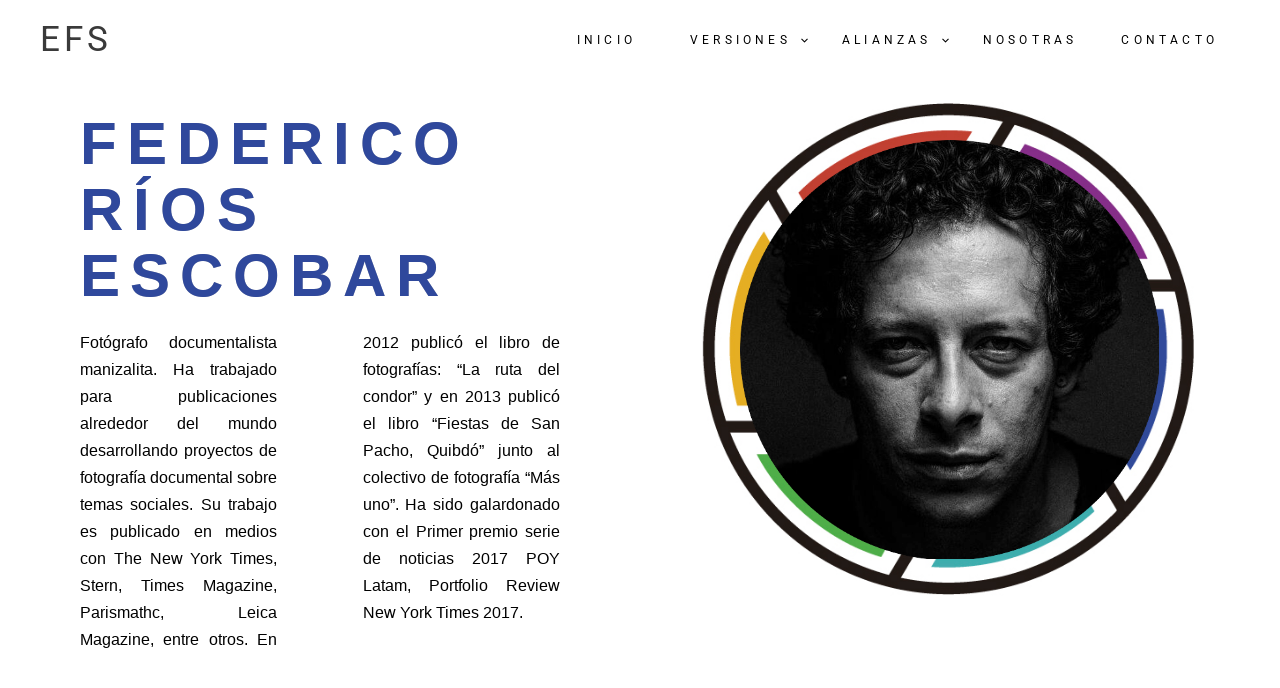

--- FILE ---
content_type: text/css
request_url: https://www.efs.com.co/wp-content/uploads/elementor/css/post-1559.css?ver=1767334923
body_size: 949
content:
.elementor-1559 .elementor-element.elementor-element-51187597:not(.elementor-motion-effects-element-type-background), .elementor-1559 .elementor-element.elementor-element-51187597 > .elementor-motion-effects-container > .elementor-motion-effects-layer{background-color:#FFFFFF;}.elementor-1559 .elementor-element.elementor-element-51187597{transition:background 0.3s, border 0.3s, border-radius 0.3s, box-shadow 0.3s;}.elementor-1559 .elementor-element.elementor-element-51187597 > .elementor-background-overlay{transition:background 0.3s, border-radius 0.3s, opacity 0.3s;}.elementor-1559 .elementor-element.elementor-element-4d18db26{--spacer-size:40px;}.elementor-widget-heading .elementor-heading-title{font-family:var( --e-global-typography-primary-font-family ), Sans-serif;font-weight:var( --e-global-typography-primary-font-weight );color:var( --e-global-color-primary );}.elementor-1559 .elementor-element.elementor-element-3b4d9599 > .elementor-widget-container{padding:0px 050px 0px 0px;}.elementor-1559 .elementor-element.elementor-element-3b4d9599{text-align:left;}.elementor-1559 .elementor-element.elementor-element-3b4d9599 .elementor-heading-title{font-family:"noway", Sans-serif;font-size:60px;font-weight:bold;line-height:1.1em;letter-spacing:10px;text-shadow:0px 0px 0px rgba(0,0,0,0.3);color:#2F489C;}.elementor-widget-text-editor{font-family:var( --e-global-typography-text-font-family ), Sans-serif;font-weight:var( --e-global-typography-text-font-weight );color:var( --e-global-color-text );}.elementor-widget-text-editor.elementor-drop-cap-view-stacked .elementor-drop-cap{background-color:var( --e-global-color-primary );}.elementor-widget-text-editor.elementor-drop-cap-view-framed .elementor-drop-cap, .elementor-widget-text-editor.elementor-drop-cap-view-default .elementor-drop-cap{color:var( --e-global-color-primary );border-color:var( --e-global-color-primary );}.elementor-1559 .elementor-element.elementor-element-4634c8b6 > .elementor-widget-container{padding:0px 70px 0px 0px;}.elementor-1559 .elementor-element.elementor-element-4634c8b6{columns:2;text-align:justify;font-family:"nutmeg light", Sans-serif;font-size:16px;font-weight:300;line-height:1.7em;color:#000000;}.elementor-1559 .elementor-element.elementor-element-30dd6ab9 > .elementor-element-populated{transition:background 0.3s, border 0.3s, border-radius 0.3s, box-shadow 0.3s;}.elementor-1559 .elementor-element.elementor-element-30dd6ab9 > .elementor-element-populated > .elementor-background-overlay{transition:background 0.3s, border-radius 0.3s, opacity 0.3s;}.elementor-widget-image .widget-image-caption{color:var( --e-global-color-text );font-family:var( --e-global-typography-text-font-family ), Sans-serif;font-weight:var( --e-global-typography-text-font-weight );}.elementor-1559 .elementor-element.elementor-element-32a34005{width:var( --container-widget-width, 535px );max-width:535px;--container-widget-width:535px;--container-widget-flex-grow:0;top:40px;}body:not(.rtl) .elementor-1559 .elementor-element.elementor-element-32a34005{left:39px;}body.rtl .elementor-1559 .elementor-element.elementor-element-32a34005{right:39px;}.elementor-1559 .elementor-element.elementor-element-32a34005 img{width:100%;max-width:100%;}.elementor-1559 .elementor-element.elementor-element-25197c5e{width:var( --container-widget-width, 419px );max-width:419px;--container-widget-width:419px;--container-widget-flex-grow:0;top:99px;}body:not(.rtl) .elementor-1559 .elementor-element.elementor-element-25197c5e{left:99.98px;}body.rtl .elementor-1559 .elementor-element.elementor-element-25197c5e{right:99.98px;}.elementor-1559 .elementor-element.elementor-element-25197c5e img{opacity:1;filter:brightness( 100% ) contrast( 100% ) saturate( 0% ) blur( 0px ) hue-rotate( 0deg );}.elementor-1559 .elementor-element.elementor-element-33a7ce63{--spacer-size:50px;}.elementor-1559 .elementor-element.elementor-element-750408e8 > .elementor-widget-container{margin:0px 0px -13px 0px;padding:0px 0px 0px 0px;}.elementor-1559 .elementor-element.elementor-element-750408e8{text-align:left;}.elementor-1559 .elementor-element.elementor-element-750408e8 .elementor-heading-title{font-family:"noway", Sans-serif;font-size:16px;font-weight:300;text-transform:capitalize;line-height:1.1em;letter-spacing:3px;text-shadow:0px 0px 0px rgba(0,0,0,0.3);color:#020101;}.elementor-1559 .elementor-element.elementor-element-7a5b77d3 > .elementor-widget-container{padding:0px 0px 0px 0px;}.elementor-1559 .elementor-element.elementor-element-7a5b77d3{text-align:left;}.elementor-1559 .elementor-element.elementor-element-7a5b77d3 .elementor-heading-title{font-family:"noway", Sans-serif;font-size:38px;font-weight:bold;text-transform:uppercase;line-height:1.1em;letter-spacing:3px;text-shadow:0px 0px 0px rgba(0,0,0,0.3);color:#2F489C;}.elementor-1559 .elementor-element.elementor-element-838385c > .elementor-widget-container{margin:0px 0px -13px 0px;padding:0px 0px 0px 0px;}.elementor-1559 .elementor-element.elementor-element-838385c{text-align:left;}.elementor-1559 .elementor-element.elementor-element-838385c .elementor-heading-title{font-family:"noway", Sans-serif;font-size:16px;font-weight:300;text-transform:capitalize;line-height:1.1em;letter-spacing:3px;text-shadow:0px 0px 0px rgba(0,0,0,0.3);color:#020101;}.elementor-1559 .elementor-element.elementor-element-20e005a2 > .elementor-widget-container{padding:0px 00px 0px 0px;}.elementor-1559 .elementor-element.elementor-element-20e005a2{text-align:left;}.elementor-1559 .elementor-element.elementor-element-20e005a2 .elementor-heading-title{font-family:"noway", Sans-serif;font-size:38px;font-weight:bold;text-transform:uppercase;line-height:1.1em;letter-spacing:3px;text-shadow:0px 0px 0px rgba(0,0,0,0.3);color:#2F489C;}.elementor-1559 .elementor-element.elementor-element-1070b52d{--spacer-size:10px;}.elementor-1559 .elementor-element.elementor-element-4fdd520c .elementor-wrapper{--video-aspect-ratio:1.77777;}.elementor-1559 .elementor-element.elementor-element-11d20f50 > .elementor-widget-container{margin:2px 0px 0px 0px;}.elementor-1559 .elementor-element.elementor-element-11d20f50 .elementor-wrapper{--video-aspect-ratio:1.77777;}.elementor-1559 .elementor-element.elementor-element-5c56bc85{--spacer-size:30px;}.elementor-widget-button .elementor-button{background-color:var( --e-global-color-accent );font-family:var( --e-global-typography-accent-font-family ), Sans-serif;font-weight:var( --e-global-typography-accent-font-weight );}.elementor-1559 .elementor-element.elementor-element-3418434 .elementor-button{background-color:#FFFFFF;font-family:"noway", Sans-serif;font-size:17px;font-weight:100;letter-spacing:3px;fill:#000000;color:#000000;}.elementor-1559 .elementor-element.elementor-element-3418434{width:auto;max-width:auto;top:1px;}body:not(.rtl) .elementor-1559 .elementor-element.elementor-element-3418434{left:533px;}body.rtl .elementor-1559 .elementor-element.elementor-element-3418434{right:533px;}.elementor-1559 .elementor-element.elementor-element-6a8cf327 .elementor-button{background-color:#FFFFFF;font-family:"noway", Sans-serif;font-size:17px;font-weight:100;letter-spacing:3px;fill:#000000;color:#000000;}.elementor-1559 .elementor-element.elementor-element-6a8cf327{width:auto;max-width:auto;top:1px;}body:not(.rtl) .elementor-1559 .elementor-element.elementor-element-6a8cf327{left:-49px;}body.rtl .elementor-1559 .elementor-element.elementor-element-6a8cf327{right:-49px;}.elementor-1559 .elementor-element.elementor-element-6a8cf327 .elementor-button-content-wrapper{flex-direction:row;}.elementor-1559 .elementor-element.elementor-element-6fc8f28d .elementor-button{background-color:#FFFFFF;font-family:"noway", Sans-serif;font-size:17px;font-weight:100;letter-spacing:3px;fill:#000000;color:#000000;}.elementor-1559 .elementor-element.elementor-element-6fc8f28d{width:auto;max-width:auto;top:1px;}body:not(.rtl) .elementor-1559 .elementor-element.elementor-element-6fc8f28d{left:1000px;}body.rtl .elementor-1559 .elementor-element.elementor-element-6fc8f28d{right:1000px;}.elementor-1559 .elementor-element.elementor-element-6fc8f28d .elementor-button-content-wrapper{flex-direction:row-reverse;}.elementor-1559 .elementor-element.elementor-element-dc9fa49{--spacer-size:50px;}@media(min-width:768px){.elementor-1559 .elementor-element.elementor-element-576c06f6{width:48.104%;}.elementor-1559 .elementor-element.elementor-element-5f809206{width:51.896%;}}@media(max-width:1024px){.elementor-1559 .elementor-element.elementor-element-3b4d9599 > .elementor-widget-container{margin:0px 0px 0px 0px;padding:0px 0px 0px 0px;}.elementor-1559 .elementor-element.elementor-element-3b4d9599 .elementor-heading-title{font-size:57px;}.elementor-1559 .elementor-element.elementor-element-4634c8b6 > .elementor-widget-container{margin:0px 0px 0px 0px;padding:0px 0px 0px 0px;}.elementor-1559 .elementor-element.elementor-element-750408e8 .elementor-heading-title{font-size:21px;line-height:1.1em;}.elementor-1559 .elementor-element.elementor-element-7a5b77d3 .elementor-heading-title{font-size:21px;line-height:1.1em;}.elementor-1559 .elementor-element.elementor-element-838385c .elementor-heading-title{font-size:21px;line-height:1.1em;}.elementor-1559 .elementor-element.elementor-element-20e005a2 .elementor-heading-title{font-size:21px;line-height:1.1em;}body:not(.rtl) .elementor-1559 .elementor-element.elementor-element-3418434{left:315px;}body.rtl .elementor-1559 .elementor-element.elementor-element-3418434{right:315px;}.elementor-1559 .elementor-element.elementor-element-3418434{top:-3px;}body:not(.rtl) .elementor-1559 .elementor-element.elementor-element-6a8cf327{left:33px;}body.rtl .elementor-1559 .elementor-element.elementor-element-6a8cf327{right:33px;}.elementor-1559 .elementor-element.elementor-element-6a8cf327{top:-3px;}body:not(.rtl) .elementor-1559 .elementor-element.elementor-element-6fc8f28d{left:571px;}body.rtl .elementor-1559 .elementor-element.elementor-element-6fc8f28d{right:571px;}}@media(max-width:767px){.elementor-1559 .elementor-element.elementor-element-3b4d9599 .elementor-heading-title{font-size:51px;}.elementor-1559 .elementor-element.elementor-element-4634c8b6 > .elementor-widget-container{margin:0px 0px 0px 0px;padding:0px 0px 0px 0px;}.elementor-1559 .elementor-element.elementor-element-4634c8b6{text-align:left;}body:not(.rtl) .elementor-1559 .elementor-element.elementor-element-3418434{left:118px;}body.rtl .elementor-1559 .elementor-element.elementor-element-3418434{right:118px;}.elementor-1559 .elementor-element.elementor-element-3418434{top:41px;}.elementor-1559 .elementor-element.elementor-element-6a8cf327 > .elementor-widget-container{margin:0px 0px 0px 0px;padding:0px 0px 0px 0px;}body:not(.rtl) .elementor-1559 .elementor-element.elementor-element-6a8cf327{left:-23px;}body.rtl .elementor-1559 .elementor-element.elementor-element-6a8cf327{right:-23px;}.elementor-1559 .elementor-element.elementor-element-6a8cf327{top:0px;}body:not(.rtl) .elementor-1559 .elementor-element.elementor-element-6fc8f28d{left:169px;}body.rtl .elementor-1559 .elementor-element.elementor-element-6fc8f28d{right:169px;}.elementor-1559 .elementor-element.elementor-element-dc9fa49{--spacer-size:73px;}body.elementor-page-1559{padding:0px 0px 0px 0px;}}

--- FILE ---
content_type: application/x-javascript
request_url: https://www.efs.com.co/wp-content/plugins/power-ups-for-elementor/modules/team-addon-for-elementor/js/custom-team-elementor.js?ver=20151215
body_size: -93
content:
//Use Strict Mode
(function ($) {
    "use strict";

    //Begin - Window Load
    function elpugTeam(){

        $(".elpug-team-carousel").owlCarousel({
            nav: false,
            margin: 10,
            responsive : {
                0 : {
                    items: 1,
                },
                // breakpoint from 768 up
                768 : {
                   items: 2,
                },
                980 : {
                    items: 4,
                }
            }
        });

    }

    $(window).load(function () {    
        elpugTeam();   
        setTimeout(elpugTeam, 500);        
    });

    $(document).on('mouseup', function(){
       setTimeout(elpugTeam, 1200);   
    });

    //End - Use Strict mode
})(jQuery);